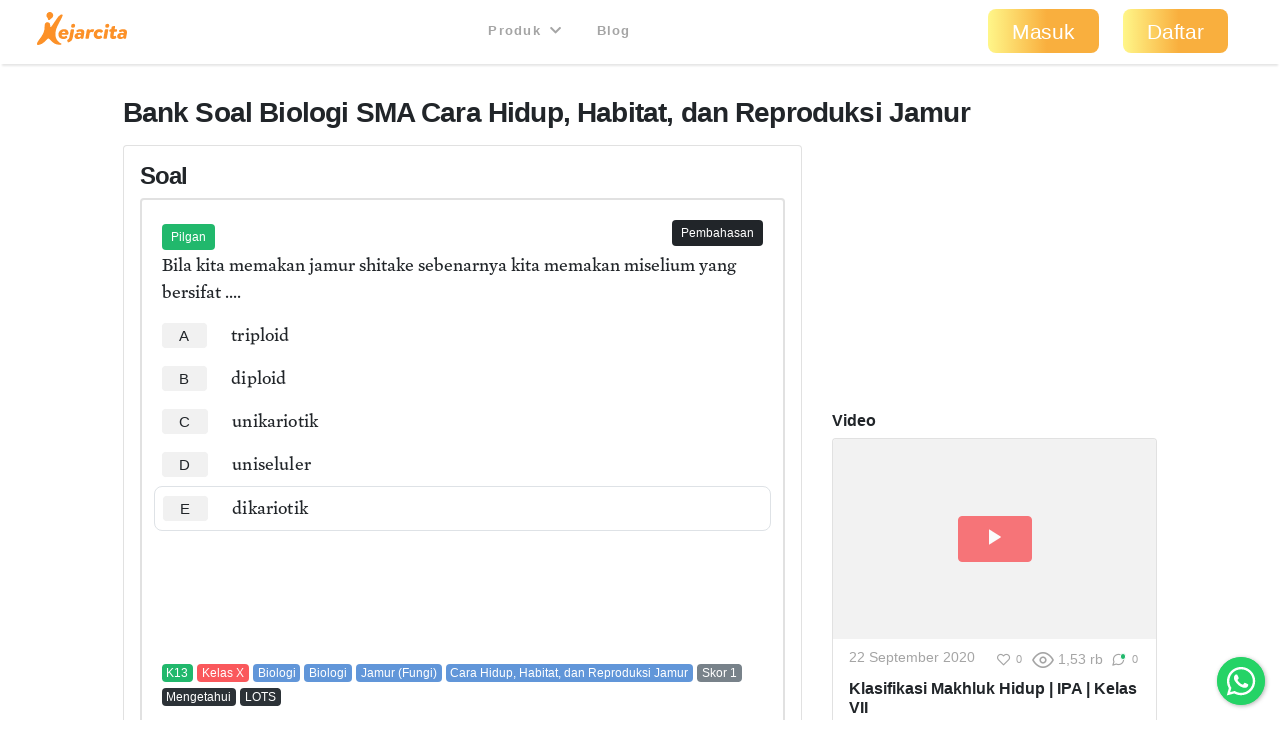

--- FILE ---
content_type: text/html; charset=utf-8
request_url: https://kejarcita.id/bank/questions/179205
body_size: 30996
content:
<!DOCTYPE html>
<html>
  <head>
    <title>kejarcita | Pendidikan Bermutu untuk Semua</title>
<meta name="description" content="Platform edutech yang menyediakan ☑️Bank latihan soal ujian online ☑️RPP merdeka belajar  ☑️Aplikasi mengajar online dan ☑️Belajar mandiri">

  <!-- Facebook Open Graph data -->
  <meta property="og:title" content="kejarcita | Pendidikan Bermutu untuk Semua" />
  <meta property="og:type" content="website" />
  <meta property="og:url" content="https://kejarcita.id/bank/questions/179205" />
  <meta property="og:image" content="https://kejarcita.id/assets/kejarcita-logo-f1eb64a79c4d97a3a5de490e87027a3ada6e3d7131d943085b2790f67dbaede1.png" />
  <meta property="og:description" content="Platform edutech yang menyediakan ☑️Bank latihan soal ujian online ☑️RPP merdeka belajar  ☑️Aplikasi mengajar online dan ☑️Belajar mandiri" />
  <meta property="og:site_name" content="kejarcita | Pendidikan Bermutu untuk Semua" />

  <!-- Twitter Card data -->
  <meta name="twitter:card" content="summary_large_image">
  <meta name="twitter:site" content="@kejarcita_id">
  <meta name="twitter:title" content="kejarcita | Pendidikan Bermutu untuk Semua">
  <meta name="twitter:description" content="Platform edutech yang menyediakan ☑️Bank latihan soal ujian online ☑️RPP merdeka belajar  ☑️Aplikasi mengajar online dan ☑️Belajar mandiri">
  <meta name="twitter:creator" content="@kejarcita_id">
  <meta name="twitter:image:src" content="https://kejarcita.id/assets/kejarcita-logo-f1eb64a79c4d97a3a5de490e87027a3ada6e3d7131d943085b2790f67dbaede1.png">

  <link rel="apple-touch-icon" sizes="180x180" href="https://kejarcita.id/assets/icons/kejarcita-apple-touch-icon-096426559a064137da96b5cc99c3d7b2fb3b7b8a31bd30d297cc240c3b8a145b.png">
  <link rel="icon" type="image/png" sizes="32x32" href="https://kejarcita.id/assets/icons/kejarcita-favicon-32x32-3a2089ae94e3a5b2134608be9de3c9d501c1c345e076ce14fa90b93bd506418f.png">
  <link rel="icon" type="image/png" sizes="16x16" href="https://kejarcita.id/assets/icons/kejarcita-favicon-16x16-57c4b2d09c29e9695e7a46c688c70eb92d0abdc007f029670b57d679b4e40ae8.png">
  <link rel="mask-icon" href="https://kejarcita.id/assets/icons/kejarcita-safari-pinned-tab-93034eed6f399abc6e6f2b59108cc59e9836bcae858830e38389ce75cd1d2e74.svg" color="#5bbad5">
  <link rel="shortcut icon" href="https://kejarcita.id/assets/icons/kejarcita-favicon-054df200fdc0436f4801619d3ae3b7afa7ff3c81d9c2dac2b79e698bd21a9d4b.ico">
  <meta name="apple-mobile-web-app-title" content="kejarcita">
  <meta name="mobile-web-app-capable" content="yes">
  <meta name="application-name" content="kejarcita">
  <link rel="manifest" href="/manifest.json" />
  <meta name="msapplication-TileColor" content="#2ecc71">
  <meta name="msapplication-config" content="https://kejarcita.id/assets/icons/kejarcita-browserconfig-187a9aa41c4e43cfd53e073429e18febea85a0391fb5757deb6a2d2d2ef14722.xml">
  <meta name="theme-color" content="#ffffff">
  <meta name="p:domain_verify" content="10d5130dd61e8c7651a9425d9975ccc2"/>

<meta name="csrf-param" content="authenticity_token" />
<meta name="csrf-token" content="JILjNeZQmTesljRhmc46LKTd53E1BdH5IuKvHoheFqzZhsXe8hoEiQaE6a14o3HTXTX7S0ZoSU7EUKQHX8iw5Q" />


<meta charset="utf-8">
<meta name="viewport" content="width=device-width, initial-scale=1, shrink-to-fit=no">

<link rel="stylesheet" href="https://kejarcita.id/assets/application-66e343e80823bd0e2473fead015fd256210a18e7eafb13ae4e6c38b55f595953.css" media="all" data-turbolinks-track="reload" />
<script src="https://kejarcita.id/assets/application-7679cbda61d9a0e0234c8f11009d399c9d29fe37d3a11b284bace46cf67b4402.js" data-turbolinks-track="reload"></script>


<script src="https://cdnjs.cloudflare.com/ajax/libs/pdf.js/2.16.105/pdf.min.js"></script>

<link rel="stylesheet" type="text/css" href="https://unpkg.com/mathlive@0.79.0/dist/mathlive-static.css">
<link rel="stylesheet" type="text/css" href="https://unpkg.com/mathlive@0.79.0/dist/mathlive-fonts.css">

  <link href="https://fonts.googleapis.com/css2?family=Montserrat:wght@500;600;700&display=swap" rel="stylesheet">

<script type="module" src="https://unpkg.com/ionicons@4.5.10-0/dist/ionicons/ionicons.esm.js"></script>
<script nomodule src="https://unpkg.com/ionicons@4.5.10-0/dist/ionicons/ionicons.js"></script>
<script src="https://apis.google.com/js/platform.js" async defer></script>
<link href="https://cdnjs.cloudflare.com/ajax/libs/font-awesome/5.15.3/css/all.min.css" rel="stylesheet">
<script src="https://cdnjs.cloudflare.com/ajax/libs/selectize.js/0.13.3/js/standalone/selectize.min.js" integrity="sha512-pF+DNRwavWMukUv/LyzDyDMn8U2uvqYQdJN0Zvilr6DDo/56xPDZdDoyPDYZRSL4aOKO/FGKXTpzDyQJ8je8Qw==" crossorigin="anonymous" referrerpolicy="no-referrer"></script>
<link rel="stylesheet" href="https://cdnjs.cloudflare.com/ajax/libs/selectize.js/0.13.3/css/selectize.bootstrap4.min.css" integrity="sha512-MMojOrCQrqLg4Iarid2YMYyZ7pzjPeXKRvhW9nZqLo6kPBBTuvNET9DBVWptAo/Q20Fy11EIHM5ig4WlIrJfQw==" crossorigin="anonymous" referrerpolicy="no-referrer" />
<link href="https://cdnjs.cloudflare.com/ajax/libs/cropperjs/1.5.13/cropper.min.css" rel="stylesheet">
<script src="https://cdnjs.cloudflare.com/ajax/libs/pdf.js/2.16.105/pdf.min.js"></script>
<script src="https://cdn.jsdelivr.net/npm/sweetalert2@11"></script>
<!-- Google Tag Manager -->
<script>(function(w,d,s,l,i){w[l]=w[l]||[];w[l].push({'gtm.start':
new Date().getTime(),event:'gtm.js'});var f=d.getElementsByTagName(s)[0],
j=d.createElement(s),dl=l!='dataLayer'?'&l='+l:'';j.async=true;j.src=
'https://www.googletagmanager.com/gtm.js?id='+i+dl;f.parentNode.insertBefore(j,f);
})(window,document,'script','dataLayer','GTM-THQCL2PG');</script>
<!-- End Google Tag Manager -->
<!-- Meta Pixel Code -->
<script>
!function(f,b,e,v,n,t,s)
{if(f.fbq)return;n=f.fbq=function(){n.callMethod?
n.callMethod.apply(n,arguments):n.queue.push(arguments)};
if(!f._fbq)f._fbq=n;n.push=n;n.loaded=!0;n.version='2.0';
n.queue=[];t=b.createElement(e);t.async=!0;
t.src=v;s=b.getElementsByTagName(e)[0];
s.parentNode.insertBefore(t,s)}(window, document,'script',
'https://connect.facebook.net/en_US/fbevents.js');
fbq('init', '3398297510439550');
fbq('track', 'PageView');
</script>
<noscript><img height="1" width="1" style="display:none"
src="https://www.facebook.com/tr?id=3398297510439550&ev=PageView&noscript=1"
/></noscript>
<!-- End Meta Pixel Code -->
<script>
  TinyMCERails.configuration.default = {
    license_key: "gpl",
    selector: ".tinymce",
    cache_suffix: "?v=6.8.6.1",
    menubar: false,
    height: 320,
    relative_urls: false,
    remove_script_host: false,
    verify_html: false,
    convert_urls: false,
    document_base_url: 'https://kejarcita.id/'
  };
</script>



  </head>

  <body id="posts-show" class="body-public">



      <nav class="navbar sticky-top navbar-expand-lg navbar-light px-0 px-md-4">
  <div class="container-fluid" style="padding-left:0;padding-right:0;">
      <ul class="navbar-brand navbar-nav d-flex justify-content-between navbar-100 align-items-center">
        <li class="nav-item" style="font-size:1.8rem;">
          <!-- <a class="nav-link px-2" href="/">
            kejarcita
          </a> -->
            <a class="nav-link" href="/" style="padding:0.3rem 0.5rem 0.7rem 0.3rem;">
              <svg xmlns="http://www.w3.org/2000/svg" viewBox="0 0 149.43 186.81" class="d-none d-md-block d-xl-none mx-auto kejarcita-logo"><title>kejarcita-icon</title><g id="Layer_2" data-name="Layer 2"><g id="Layer_1-2" data-name="Layer 1"><path d="M129.23,185.13c-16.65.32-31.12-6.54-43.26-18.88-4.44-4.51-8.94-9-13.55-13.31-5.56-5.21-8.73-5.14-14,.18-4.94,5-9.78,10-14.64,15C34,178.23,22,183.91,8.42,186.46c-6.8,1.27-9-.87-8.29-7.71.63-5.82,3.86-10.55,7-15.3,7.75-11.84,17.25-22.48,24.19-34.87C40,113,45,96.48,44.16,78.46a34.8,34.8,0,0,1,2-14.25c2.73-7,8.62-10.73,15.59-9.82C70.13,55.48,75,60.18,75.87,68c.42,3.63,0,7.34,1.12,10.91.41,1.27.59,2.73,2.05,3.19,1.75.54,2.88-.7,3.74-1.9,3.68-5.15,7.28-10.36,10.88-15.56,9-13,17.86-26.12,27-39,5.61-7.9,12.4-14.45,22.65-15.85,6.61-.9,7.12-.3,5,5.82-6.09,17.38-15.62,33.08-24.08,49.3-8.67,16.63-15.64,33.76-17.61,52.69-2.58,24.73,9,47.67,30.55,59.44,2.12,1.16,5.24,2,4.53,5.11s-4,3.11-6.6,3.29A49.51,49.51,0,0,1,129.23,185.13Z"></path><path d="M94.29,17.93a19.65,19.65,0,0,1-9,18.24c-3.67,2.36-6.77,3.28-8.75,7.54a5.13,5.13,0,0,1-4.65,3l-2.33,0a5.93,5.93,0,0,1-6-5.87V39.71a8.31,8.31,0,0,0-2.5-5.92A19.64,19.64,0,1,1,94.29,17.93Z"></path></g></g></svg>

              <svg xmlns="http://www.w3.org/2000/svg" viewBox="0 0 521.28 191.82" class="d-md-none d-xl-block mx-auto kejarcita-logo"><title>kejarcita-logo</title><g id="Layer_2" data-name="Layer 2"><g id="Layer_1-2" data-name="Layer 1"><path d="M130.06,190.34c-17.53.12-32-6.8-44.12-19.12-4.44-4.51-8.93-9-13.54-13.31-5.54-5.19-8.7-5.12-14,.21-5.06,5.08-10,10.28-15,15.4-9.65,9.88-21.57,15.42-35,17.94-6.82,1.28-9-.8-8.31-7.66.58-5.65,3.56-10.35,6.69-14.86,5.4-7.8,11-15.47,16.56-23.15,13.7-18.86,21.82-39.52,20.78-63.23a32.8,32.8,0,0,1,2.18-13.71c2.68-6.72,8.58-10.32,15.34-9.49C70,60.39,75,65.12,75.86,72.89c.45,3.79,0,7.68,1.23,11.39s2.81,4.15,5.54,1.17a34,34,0,0,0,2.66-3.62q16.29-23.65,32.56-47.32c4.37-6.36,9.2-12.26,15.72-16.57a38.7,38.7,0,0,1,4.24-2.62c2.91-1.42,6.17-2.57,8.94-.3,2.95,2.41,1.86,5.79.72,8.77-4.5,11.85-10.71,22.88-16.73,34-9,16.54-17.9,33.08-22,51.69-4.82,21.92-2.9,42.4,12.5,60.07a56.2,56.2,0,0,0,16.93,13c1.92,1,4.25,2.06,3.57,4.71-.61,2.43-3,2.95-5.22,3S132.21,190.34,130.06,190.34Z"></path><path d="M93.89,17.93a19.62,19.62,0,0,1-9,18.24c-3.67,2.36-6.78,3.28-8.75,7.54a5.16,5.16,0,0,1-4.66,3l-2.32,0a5.92,5.92,0,0,1-6-5.87V39.71a8.28,8.28,0,0,0-2.51-5.92A19.64,19.64,0,1,1,93.89,17.93Z"></path><path d="M182.12,126.6c-.77,5.27-2.64,6-6.15,6H142.61c-.33,6.91,4.83,10.64,11.85,10.64a17.74,17.74,0,0,0,11.2-3.84c3.07-2.19,4.71-1.53,5.92,0l3.51,4.61c1.87,2.31.88,3.84-.88,5.71-5.37,5.37-13.6,7.57-22.05,7.57-16.46,0-28.21-10.43-28.21-26a30.67,30.67,0,0,1,16.79-27.54,35.06,35.06,0,0,1,16.68-4.17C174.32,99.61,184.42,111.35,182.12,126.6ZM163.68,122a10,10,0,0,0-2-5.92,7.67,7.67,0,0,0-6.36-3A11.16,11.16,0,0,0,148,116a14.84,14.84,0,0,0-3.52,6Z"></path><path d="M177.61,174l-2.41-6.91c-1.1-3,.11-5.6,3.29-7.14,7.24-4,7.79-6.25,10-18.43l6.36-35.89a6.09,6.09,0,0,1,6.15-5.16h9.65c3.19,0,4.83,1.87,4.28,5.16l-6.69,37.2c-3.4,18.55-6.26,25.35-23.71,33C181.23,177.3,178.71,177,177.61,174Zm19.86-92.4a13.24,13.24,0,0,1,13.28-13.17A10.59,10.59,0,0,1,221.18,79,13.23,13.23,0,0,1,207.79,92,10.47,10.47,0,0,1,197.47,81.61Z"></path><path d="M273.74,123.31l-4.83,27.44a6,6,0,0,1-6.25,5.15h-3.84c-3.08,0-4.72-1.64-4.28-4.17l.33-1.75c-5.27,4.39-11.86,7.35-18.44,7.35-11.41,0-19.21-6.47-19.21-15.91,0-12.18,10.54-20.3,26.23-20.3a35,35,0,0,1,12,2.19l.44-1.65a6.38,6.38,0,0,0-1.2-5.81c-1.32-1.43-3.74-2.09-6.7-2.09a25.08,25.08,0,0,0-12.07,3c-2.63,1.31-4.83,1-6-2.09l-1-2.74c-1.54-3.62,0-5.6,2.63-7a46.08,46.08,0,0,1,20.3-5.26c7.14,0,14.38,1.75,18.66,6.58C273.63,110,275.17,115.52,273.74,123.31ZM254,134.5a20.88,20.88,0,0,0-8.67-2.19c-5.38,0-9.11,2.52-9.11,6.8,0,3.51,2.74,6.15,7,6.15,5.16,0,9.55-3.73,10-6.15Z"></path><path d="M330.69,105.64l-3.95,8.78c-1.54,3.51-3.73,3.73-5.27,3.07a18.31,18.31,0,0,0-5.92-1.2,10.69,10.69,0,0,0-6.92,2.3c-2.19,1.65-3.18,4.06-3.84,7.13l-4.39,25a5.87,5.87,0,0,1-6.14,5.15h-9.55c-3.18,0-4.83-1.86-4.28-5.15l8-45.11a6,6,0,0,1,6.15-5.16h6.14c3.08,0,4.72,1.87,4.17,5.16l-.44,2.31a24.51,24.51,0,0,1,5.93-5.27,18.29,18.29,0,0,1,10.21-3.07,25.59,25.59,0,0,1,8,1.2C330.25,101.47,332.12,102.46,330.69,105.64Z"></path><path d="M328.16,130.77A30,30,0,0,1,339.47,107,34,34,0,0,1,361,99.61c9,0,17,4,21,9.1,1.75,2.31,1.1,3.85-1,5.71l-6.69,5.49c-1.65,1.31-3.3,1.86-5.71-.22a12.28,12.28,0,0,0-8.34-3.18,12,12,0,0,0-8.67,3.51,14,14,0,0,0-3.73,9.65c0,6.48,3.95,10.87,10.42,10.87a13.89,13.89,0,0,0,8-2.52c3-2.2,4.72-1.65,5.93,0l4.61,6c1.87,2.42,1,3.95-.88,5.82-5.16,4.83-11.41,7.46-20.63,7.46C339.58,157.33,328.16,146.47,328.16,130.77Z"></path><path d="M384.79,150.75l8-45.11a5.85,5.85,0,0,1,6-5.16h9.77c3.07,0,4.72,1.87,4.06,5.16l-8,45.11a5.7,5.7,0,0,1-6,5.15H389C385.77,155.9,384.13,154,384.79,150.75Zm10.42-69.14a13.24,13.24,0,0,1,13.28-13.17A10.59,10.59,0,0,1,418.92,79,13.23,13.23,0,0,1,405.53,92,10.47,10.47,0,0,1,395.21,81.61Z"></path><path d="M464.23,105.64l-.76,4.06a5.89,5.89,0,0,1-6.15,5.16h-10.2l-3.3,18.66c-1,5,1.21,7,4.39,7a10,10,0,0,0,4.61-1.54c3-1.75,4.06-.44,4.61,1.65l1.87,7.68c.76,2.63-1.32,3.95-3.08,5-3.73,2.52-10.31,4-15.47,4-11,0-19.75-6.26-17-21.62l3.73-20.85h-4.61c-3.29,0-4.94-1.87-4.28-5.16l.66-4.06a6,6,0,0,1,6.15-5.16h4.72L432.3,88c.66-3.18,2.74-4.5,6.15-5.15L448,81.06c3.51-.55,4.83,2,4.28,5.16l-2.52,14.26h10.31C463.14,100.48,464.89,102.35,464.23,105.64Z"></path><path d="M520.75,123.31l-4.83,27.44a6,6,0,0,1-6.26,5.15h-3.84c-3.07,0-4.72-1.64-4.28-4.17l.33-1.75c-5.27,4.39-11.85,7.35-18.44,7.35-11.41,0-19.2-6.47-19.2-15.91,0-12.18,10.54-20.3,26.23-20.3a35,35,0,0,1,12,2.19l.44-1.65a6.35,6.35,0,0,0-1.21-5.81c-1.32-1.43-3.73-2.09-6.69-2.09a25.08,25.08,0,0,0-12.07,3c-2.64,1.31-4.83,1-6-2.09l-1-2.74c-1.53-3.62,0-5.6,2.64-7a46,46,0,0,1,20.3-5.26c7.13,0,14.37,1.75,18.65,6.58C520.64,110,522.17,115.52,520.75,123.31ZM501,134.5a20.79,20.79,0,0,0-8.67-2.19c-5.37,0-9.1,2.52-9.1,6.8,0,3.51,2.74,6.15,7,6.15,5.16,0,9.55-3.73,10-6.15Z"></path></g></g></svg>

            </a>
        </li>



      </ul>

    <button class="navbar-toggler" type="button" data-toggle="collapse" data-target="#navbarSupportedContent" aria-controls="navbarSupportedContent" aria-expanded="false" aria-label="Toggle navigation">
      <span class="navbar-toggler-icon"></span>
    </button>

    <div class="collapse navbar-collapse" id="navbarSupportedContent">
    <ul class="navbar-nav mx-auto text-center">

        <li class="nav-item px-1">
          <div class="dropdown">
            <button class="btn btn-link dropdown-toggle mb-4 mb-md-1 text-capitalize text-muted " type="button" data-toggle="dropdown" aria-expanded="false" style= "font-size:0.8rem">
              Produk
              <i class="fas fa-chevron-down ml-1"></i>
            </button>
            <div class="dropdown-menu" style="z-index: 9999 !important;">
              <a class="dropdown-item " href="/gurucita">Pelatihan</a>
              <a class="dropdown-item " href="/lms">Learning Management System</a>
              <a class="dropdown-item " href="/citaliterasi">CitaLiterasi</a>
              <a class="dropdown-item " href="/path">P.A.T.H</a>
              <a class="dropdown-item " href="/tka">Kejar TKA</a>
            </div>
          </div>
        </li>
        <li class="nav-item px-1">
          <a class="btn btn-link mb-4 mb-md-1 text-capitalize text-muted" target="_blank" href="https://blog.kejarcita.id">Blog</a>
        </li>

      </ul>
      <ul class="navbar-nav pb-2 pb-md-0">
            <li class="nav-item text-center px-1">
              <a class="btn btn-lg px-4 mb-4 mb-md-1 rounded-pill text-capitalize" href="/users/sign_in">Masuk</a>
            </li>
            <li class="nav-item text-center px-1 mr-md-3">
            <a class="btn btn-lg px-4 mb-4 mb-md-1 rounded-pill text-capitalize" href="/users/sign_up">Daftar</a>
            </li>
      </ul>
    </div>
  </div>
  </nav>


      <div class="row no-gutters" style="position:relative;">

          <main role="main" class="col-xl-10 offset-xl-1 py-3">
            <div class="p-3 px-3" id="post-container" data-id="179205">

  






<h1 class="h3 mb-3">
  Bank Soal
  Biologi
  SMA
  Cara Hidup, Habitat, dan Reproduksi Jamur

</h1>

<div class="row">

    <div class="col-md-8">
      <div class="card p-3">
        <h2 class="h4">
          Soal
        </h2>

  <div class="card mb-2 border-thick">

      <div class="row card-body">
      <div class="col-6 d-none">
      </div>

      <div class="col-6 text-left">
          <span class="badge badge-status badge-success">
            Pilgan
          </span>

        <div id="post-actions-179205" class="d-inline-block my-1">
              <div class="btn-group" role="group" aria-label="Validation">
              </div>

        </div>

      </div>

        <div class="col-6 text-right">
            <span class="badge badge-status text-white btn-dark" data-toggle="collapse" type="button" data-target="#post-explanation-179205" aria-expanded="false" aria-controls="#post-explanation-179205">
              Pembahasan
            </span>
        </div>


      <div class="message-box col-12">


            <div class="post-description-full disable-user-select">
                    <p>Bila kita memakan jamur shitake sebenarnya kita memakan miselium yang bersifat ....</p>
            </div>

              <div id="post-alternatives" class="post-alternatives-full mb-2">
                    <div class="mb-3">
                          <div class="media p-2" style="margin-left:-0.5rem;margin-right:-0.5rem;">
                            <h5 class="mb-0 mr-2 text-weight-normal">
                                <a rel="nofollow" class="alternative btn btn-sm font-weight-normal mr-3 px-3 py-1 btn-light" data-id="752839" data-remote="true" data-method="post" href="/bank/questions/179205/parts/752839/select">A</a>
                            </h5>
                            <div class="media-body disable-user-select">
                                  <p>triploid</p>
                            </div>
                          </div>
                          <div class="media p-2" style="margin-left:-0.5rem;margin-right:-0.5rem;">
                            <h5 class="mb-0 mr-2 text-weight-normal">
                                <a rel="nofollow" class="alternative btn btn-sm font-weight-normal mr-3 px-3 py-1 btn-light" data-id="752840" data-remote="true" data-method="post" href="/bank/questions/179205/parts/752840/select">B</a>
                            </h5>
                            <div class="media-body disable-user-select">
                                  <p>diploid</p>
                            </div>
                          </div>
                          <div class="media p-2" style="margin-left:-0.5rem;margin-right:-0.5rem;">
                            <h5 class="mb-0 mr-2 text-weight-normal">
                                <a rel="nofollow" class="alternative btn btn-sm font-weight-normal mr-3 px-3 py-1 btn-light" data-id="752841" data-remote="true" data-method="post" href="/bank/questions/179205/parts/752841/select">C</a>
                            </h5>
                            <div class="media-body disable-user-select">
                                  <p>unikariotik</p>
                            </div>
                          </div>
                          <div class="media p-2" style="margin-left:-0.5rem;margin-right:-0.5rem;">
                            <h5 class="mb-0 mr-2 text-weight-normal">
                                <a rel="nofollow" class="alternative btn btn-sm font-weight-normal mr-3 px-3 py-1 btn-light" data-id="752842" data-remote="true" data-method="post" href="/bank/questions/179205/parts/752842/select">D</a>
                            </h5>
                            <div class="media-body disable-user-select">
                                  <p>uniseluler</p>
                            </div>
                          </div>
                          <div class="media p-2 border rounded" style="margin-left:-0.5rem;margin-right:-0.5rem;">
                            <h5 class="mb-0 mr-2 text-weight-normal">
                                <a rel="nofollow" class="alternative btn btn-sm font-weight-normal mr-3 px-3 py-1 btn-light" data-id="752843" data-remote="true" data-method="post" href="/bank/questions/179205/parts/752843/select">E</a>
                            </h5>
                            <div class="media-body disable-user-select">
                                  <p>dikariotik</p>
                            </div>
                          </div>
                    </div>



                <!-- Fill-in-Blank Question Type -->

                  <div class="m-3">
                      <!-- Quiz Question Banner -->
                      <script async src="https://pagead2.googlesyndication.com/pagead/js/adsbygoogle.js"></script>
                      <ins class="adsbygoogle"
                            style="display:inline-block;width:100%;height:90px"
                            data-ad-client="ca-pub-4875339972925852"
                            data-ad-slot="6892933992"></ins>
                      <script>
                            (adsbygoogle = window.adsbygoogle || []).push({});
                      </script>
                  </div>

                  <div class="post-explanation-full mt-3 collapse" id="post-explanation-179205">
                        <div class="card mb-3">
                          <div class="card-body">
                            <h6 class="card-title text-uppercase">Pembahasan:</h6>
                            <div class="post-explanation">
                              <p>Jamur shitake (<em>Lentinulla edodes</em>) merupakan jamur dalam divisi <em>Basidiomycota. </em>Reproduksi <em>Basidiomycota </em>terjadi secara seksual dan aseksual. Reproduksi aseksual adalah dengan membentuk spora konidia. Sedangkan reproduksi secara seksual melalui perkawinan dari hifa yang berbeda jenis menghasilkan basidiospora.</p><p>Pada tahapan reproduksi seksual divisi jamur ini, hifa haploid (n) dikariotik tumbuh menjadi miselium haploid dan dikariotik. Dikariotik adalah sebutan untuk miselium fungi yang memiliki dua inti (nukleus) yang haploid dalam satu sel. Hal ini akibat dari terjadinya plasmogami yang belum diikuti dengan kariogami (penyatuan inti).</p><p>Miselium dikariotik akan tumbuh dan membentuk badan buah yang disebut basidiokarp. Tubuh buah pada jenis jamur ini bersifat multiseluler dan berukuran makroskopik sehingga dapat dilihat dengan mata telanjang. Bentuk basidiokarp bermacam-macam, seperti bentuk payung, telinga manusia, dan setengah lingkaran.</p><p>Jadi, bila kita memakan jamur shitake sebenarnya kita memakan miselium yang bersifat <strong>dikariotik</strong>.</p>
                            </div>
                          </div>
                        </div>
                  </div>
                    <script>
                      $('#post-explanation-179205').on('shown.bs.collapse', (event) => {
                        $([document.documentElement, document.body]).animate({
                          scrollTop: $(event.target).offset().top - $('.navbar').outerHeight()
                        }, 500);
                      });
                    </script>
              </div>
      </div>

      <div class="col-12">
        <div class="mb-3 topic-list">


                  <span class="badge badge-success">
                    K13
                  </span>
                  <span class="badge badge-danger">
                    Kelas X
                  </span>
                    <span class="badge badge-info"
                      >
                      Biologi
                    </span>
                    <span class="badge badge-info"
                      >
                      Biologi
                    </span>
                    <span class="badge badge-info"
                      >
                      Jamur (Fungi)
                    </span>
                  <span class="badge badge-info"
                    >
                    Cara Hidup, Habitat, dan Reproduksi Jamur
                  </span>
                  <span class="badge badge-secondary">
                      Skor 1
                  </span>
              <br />
                <span class="badge badge-dark">
                  Mengetahui
                </span>
                <span class="badge badge-dark">
                  LOTS
                </span>
        </div>


      </div>
    </div>
    </div>
  </div><!-- card -->

  </div>
  <div class="col-md-4">
    <div class="mb-3">
        <script async src="https://pagead2.googlesyndication.com/pagead/js/adsbygoogle.js"></script>
        <!-- Quiz Question Vertical Banner -->
        <ins class="adsbygoogle"
            style="display:block"
            data-ad-client="ca-pub-4875339972925852"
            data-ad-slot="5960899427"
            data-ad-format="auto"
            data-full-width-responsive="true"></ins>
        <script>
            (adsbygoogle = window.adsbygoogle || []).push({});
        </script>
    </div>
        <div class="mb-3">
          <h6>Video</h6>
            <div class="custom-card h-100">
  <div
    class="custom-card-header"
  >
        <a data-remote="true" href="/materials/141317">          <div
            class="card-img-top bg-img loading-box"
            style="background-image: url('https://img.youtube.com/vi/8-TiqYIHt0o/hqdefault.jpg')"
          >
          </div>
</a>
      <div class="card-img-top-action">
          <a class="btn btn-danger px-4 py-1 m-0 align-middle" data-remote="true" href="/materials/141317">
            <ion-icon name="ios-play" class="h4 mb-0 pt-1"></ion-icon>
</a>      </div>
  </div>
  <div class="custom-card-body">
    <div class="custom-card-body-header">
      <div class="small text-muted">
        22 September 2020
      </div>
      <div id="buttons-141317" class="d-flex align-items-start justify-content-end">
        <div class="w-100 h-100 loading-box"></div>
      </div>
      <script>
        $.ajax({
          url: '/materials/141317/buttons',
          timeout: 5000,
          success: (html) => $('#buttons-141317').html(html),
          error: () => $('#buttons-141317').empty()
        });
      </script>
    </div>
    <h6>
        Klasifikasi Makhluk Hidup | IPA | Kelas VII
    </h6>
  </div>
</div>

        </div>
        <div class="mb-3" >
          <div class="border-primary rounded p-2">
            <a href="/premium#student">
              <span class="badge badge-primary">&#x2714;</span> Ingin tanya tutor?
              <img class="d-inline-block" style="width:20px;height:20px" src="https://kejarcita.id/assets/crown-jewel-5ba7c91e5e214e5bc64e243020f061ca7da1702383aa6cb4436fe1defdcbbe04.png" />
            </a><br>
            <a href="/qna/questions">
              <span class="badge badge-primary">&#x2714;</span> Cek sampel tanya jawab
            </a><br>
          </div>
        </div>

        <div class="mb-3">
          <h6>Rangkuman</h6>
        </div>
    <div class="mb-3">
      <h6>Selengkapnya</h6>
      <a class="see-materials-btn btn btn-primary w-100" href="/materials">
            <div class="see-materials-text">
              Lihat Semua Rangkuman dan Materi
            </div>
            <img class="kids" src="https://kejarcita.id/assets/quizzes/flying-kids-87218618b8b9ceb4ee20d270036226b92d0069217beeb36299a1d8d3c9092d27.png" />
            <img class="kids-bg" src="https://kejarcita.id/assets/quizzes/flying-kids-bg-82835f55daf4e1f01eb5ba7a1452700be839b638bb6be4ba4480a94a2a072494.png" />
            <img class="arrow-right" src="https://kejarcita.id/assets/quizzes/arrow-right-6eabf14b802a16b13ad826513b4d1b38f49f1cd2009611907bc6a94f3cbf2df5.png" />
</a>    </div>
  </div>
</div>





<div class="row my-3">
  <div class="col-md-6 mb-3">
    <div class="bg-primary-light p-3 text-center border-primary rounded h-100">
      <h4>Siswa</h4>
      <p>Ingin latihan soal, nonton, atau unduh materi belajar lebih banyak?</p>
      <a class="btn btn-primary" href="/users/sign_up">Buat Akun Gratis</a>
    </div>
  </div>
  <div class="col-md-6 mb-3">
    <div class="bg-success-light p-3 text-center border-success rounded h-100">
      <h4>Guru</h4>
      <p>Ingin akses bank soal, nonton, atau unduh materi belajar lebih banyak?</p>
      <a class="btn btn-success" href="/users/sign_up">Buat Akun Gratis</a>
    </div>
  </div>
</div>


<div class="m-3">
    <!-- Quiz Question Banner -->
    <script async src="https://pagead2.googlesyndication.com/pagead/js/adsbygoogle.js"></script>
    <ins class="adsbygoogle"
          style="display:inline-block;width:100%;height:90px"
          data-ad-client="ca-pub-4875339972925852"
          data-ad-slot="6892933992"></ins>
    <script>
          (adsbygoogle = window.adsbygoogle || []).push({});
    </script>
</div>



<h2 class="h4 mb-3">Soal Populer Hari Ini</h1>

<div class="row mb-3">
  <div class="col-md-8">
      <div class="popular-posts-list">
                  <div class="card w-100 mb-3">
          <div class="card-body">
            <p>Ayah membawa 4 keranjang jeruk yang masing-masing berisi 50 buah. Jeruk tersebut akan dibagikan kepada 3 orang tetangga dengan jumlah masing-masing 35 buah, 60 buah dan 70 buah. Sisa jeruk ayah adalah ... buah</p>
            <div class="topic-list">
                <span class="badge badge-danger">
                  Matematika
                </span>
              <span class="badge badge-dark">
                <span class="translation_missing" title="translation missing: id.shared.popular_quizzes.level">Level</span> 6
              </span>
                <span class="badge badge-success">Bilangan</span>
                <span class="badge badge-info">Operasi Hitung Bilangan Bulat dan Pecahan</span>
              <span class="badge badge-secondary">Operasi Hitung Bilangan Bulat</span>
            </div>
          </div>
          <div class="card-footer bg-primary-light text-right">
            <a class="btn p-0 text-primary text-capitalize" role="button" href="/quiz/questions/253393">Lihat selengkapnya</a>
          </div>
        </div>
        <div class="card w-100 mb-3">
          <div class="card-body">
            <p><strong>Complete the sentences below.</strong></p><p><img src="[data-uri]" alt="Free Vector | Children buying drinks at the store"></p><p>Last year, my family and I decided to spend our holiday in Goa China Beach. The beach was clean and (1) ______. We (2) ______ orange juices. Then, we (3) ______ for a while. We were exhausted, but happy.</p><p>The best word to complete point (2) is ....&nbsp;</p>
            <div class="topic-list">
                <span class="badge badge-danger">
                  Bahasa Inggris
                </span>
              <span class="badge badge-dark">
                <span class="translation_missing" title="translation missing: id.shared.popular_quizzes.level">Level</span> 6
              </span>
                <span class="badge badge-success">Bahasa Inggris</span>
                <span class="badge badge-info">Past Holidays</span>
              <span class="badge badge-secondary">Recount Text</span>
            </div>
          </div>
          <div class="card-footer bg-primary-light text-right">
            <a class="btn p-0 text-primary text-capitalize" role="button" href="/quiz/questions/257232">Lihat selengkapnya</a>
          </div>
        </div>
        <div class="card w-100 mb-3">
          <div class="card-body">
            <p class="ql-align-justify"><span style="color: black;">Negara yang </span><strong style="color: black;"><em>tidak</em></strong><span style="color: black;"> termasuk kubu Sekutu adalah ….</span></p>
            <div class="topic-list">
                <span class="badge badge-danger">
                  Bahasa Indonesia
                </span>
              <span class="badge badge-dark">
                <span class="translation_missing" title="translation missing: id.shared.popular_quizzes.level">Level</span> 6
              </span>
                <span class="badge badge-success">Membaca</span>
                <span class="badge badge-info">Buku Sejarah</span>
              <span class="badge badge-secondary">Menggali Informasi (5W+1H)</span>
            </div>
          </div>
          <div class="card-footer bg-primary-light text-right">
            <a class="btn p-0 text-primary text-capitalize" role="button" href="/quiz/questions/275598">Lihat selengkapnya</a>
          </div>
        </div>
          <div class="m-3">
              <!-- Quiz Question Banner -->
              <script async src="https://pagead2.googlesyndication.com/pagead/js/adsbygoogle.js"></script>
              <ins class="adsbygoogle"
                    style="display:inline-block;width:100%;height:90px"
                    data-ad-client="ca-pub-4875339972925852"
                    data-ad-slot="6892933992"></ins>
              <script>
                    (adsbygoogle = window.adsbygoogle || []).push({});
              </script>
          </div>
        <div class="card w-100 mb-3">
          <div class="card-body">
            <p>Bangun ruang yang memiliki 5 titik sudut yaitu bangun …</p>
            <div class="topic-list">
                <span class="badge badge-danger">
                  Matematika
                </span>
              <span class="badge badge-dark">
                <span class="translation_missing" title="translation missing: id.shared.popular_quizzes.level">Level</span> 6
              </span>
                <span class="badge badge-success">Geometri</span>
                <span class="badge badge-info">Bangun Ruang</span>
              <span class="badge badge-secondary">Sifat dan Jaring-Jaring Bangun Ruang</span>
            </div>
          </div>
          <div class="card-footer bg-primary-light text-right">
            <a class="btn p-0 text-primary text-capitalize" role="button" href="/quiz/questions/253546">Lihat selengkapnya</a>
          </div>
        </div>
        <div class="card w-100 mb-3">
          <div class="card-body">
            <p>Adik mempunyai sebuah celengan berbentuk prisma dengan alas dan tutupnya berbentuk lingkaran. Jika jari-jari lingkaran tersebut adalah 2 cm dan tinggi celengan adalah 6 cm, maka volume celengan adik adalah ... cm<sup>3</sup> ( Gunakan <span class="ql-formula" data-value="\pi" contenteditable="false"><span class="katex"><span class="katex-html" aria-hidden="true"><span class="base"><span class="strut" style="height: 0.43056em; vertical-align: 0em;"></span><span class="mord mathdefault" style="margin-right: 0.03588em;">π</span></span></span></span></span> = 3,14 )</p>
            <div class="topic-list">
                <span class="badge badge-danger">
                  Matematika
                </span>
              <span class="badge badge-dark">
                <span class="translation_missing" title="translation missing: id.shared.popular_quizzes.level">Level</span> 6
              </span>
                <span class="badge badge-success">Geometri</span>
                <span class="badge badge-info">Bangun Ruang</span>
              <span class="badge badge-secondary">Volume dan Luas Permukaan Bangun Ruang</span>
            </div>
          </div>
          <div class="card-footer bg-primary-light text-right">
            <a class="btn p-0 text-primary text-capitalize" role="button" href="/quiz/questions/301248">Lihat selengkapnya</a>
          </div>
        </div>
        <div class="card w-100 mb-3">
          <div class="card-body">
            <p>Hasil dari <span class="ql-formula" data-value="27\div\left(-9\right)+6\times\left(-5\right)=..." contenteditable="false"><span class="katex"><span class="katex-html" aria-hidden="true"><span class="base"><span class="strut" style="height: 0.72777em; vertical-align: -0.08333em;"></span><span class="mord">2</span><span class="mord">7</span><span class="mspace" style="margin-right: 0.222222em;"></span><span class="mbin">÷</span><span class="mspace" style="margin-right: 0.222222em;"></span></span><span class="base"><span class="strut" style="height: 1em; vertical-align: -0.25em;"></span><span class="minner"><span class="mopen delimcenter" style="top: 0em;">(</span><span class="mord">−</span><span class="mord">9</span><span class="mclose delimcenter" style="top: 0em;">)</span></span><span class="mspace" style="margin-right: 0.222222em;"></span><span class="mbin">+</span><span class="mspace" style="margin-right: 0.222222em;"></span></span><span class="base"><span class="strut" style="height: 0.72777em; vertical-align: -0.08333em;"></span><span class="mord">6</span><span class="mspace" style="margin-right: 0.222222em;"></span><span class="mbin">×</span><span class="mspace" style="margin-right: 0.222222em;"></span></span><span class="base"><span class="strut" style="height: 1em; vertical-align: -0.25em;"></span><span class="minner"><span class="mopen delimcenter" style="top: 0em;">(</span><span class="mord">−</span><span class="mord">5</span><span class="mclose delimcenter" style="top: 0em;">)</span></span><span class="mspace" style="margin-right: 0.277778em;"></span><span class="mrel">=</span><span class="mspace" style="margin-right: 0.277778em;"></span></span><span class="base"><span class="strut" style="height: 0.10556em; vertical-align: 0em;"></span><span class="mord">.</span><span class="mord">.</span><span class="mord">.</span></span></span></span></span> </p>
            <div class="topic-list">
                <span class="badge badge-danger">
                  Matematika
                </span>
              <span class="badge badge-dark">
                <span class="translation_missing" title="translation missing: id.shared.popular_quizzes.level">Level</span> 6
              </span>
                <span class="badge badge-success">Bilangan</span>
                <span class="badge badge-info">Operasi Hitung Bilangan Bulat dan Pecahan</span>
              <span class="badge badge-secondary">Operasi Hitung Bilangan Bulat</span>
            </div>
          </div>
          <div class="card-footer bg-primary-light text-right">
            <a class="btn p-0 text-primary text-capitalize" role="button" href="/quiz/questions/253440">Lihat selengkapnya</a>
          </div>
        </div>
          <div class="m-3">
              <!-- Quiz Question Banner -->
              <script async src="https://pagead2.googlesyndication.com/pagead/js/adsbygoogle.js"></script>
              <ins class="adsbygoogle"
                    style="display:inline-block;width:100%;height:90px"
                    data-ad-client="ca-pub-4875339972925852"
                    data-ad-slot="6892933992"></ins>
              <script>
                    (adsbygoogle = window.adsbygoogle || []).push({});
              </script>
          </div>
        <div class="card w-100 mb-3">
          <div class="card-body">
            <p>Berikut ini adalah kemampuan yang harus dimiliki seorang dalang, <strong><em>kecuali</em></strong> ….</p>
            <div class="topic-list">
                <span class="badge badge-danger">
                  Bahasa Indonesia
                </span>
              <span class="badge badge-dark">
                <span class="translation_missing" title="translation missing: id.shared.popular_quizzes.level">Level</span> 6
              </span>
                <span class="badge badge-success">Menulis</span>
                <span class="badge badge-info">Teks Laporan Hasil Pengamatan</span>
              <span class="badge badge-secondary">Menyajikan Informasi</span>
            </div>
          </div>
          <div class="card-footer bg-primary-light text-right">
            <a class="btn p-0 text-primary text-capitalize" role="button" href="/quiz/questions/275356">Lihat selengkapnya</a>
          </div>
        </div>
        <div class="card w-100 mb-3">
          <div class="card-body">
            <p>(0,5 <span class="ql-formula" data-value="\times" contenteditable="false"><span class="katex"><span class="katex-html" aria-hidden="true"><span class="base"><span class="strut" style="height: 0.66666em; vertical-align: -0.08333em;"></span><span class="mord">×</span></span></span></span></span> 17,2) <span class="ql-formula" data-value="+" contenteditable="false"><span class="katex"><span class="katex-html" aria-hidden="true"><span class="base"><span class="strut" style="height: 0.66666em; vertical-align: -0.08333em;"></span><span class="mord">+</span></span></span></span></span> a = 30,18. Nilai a adalah …</p>
          </div>
          <div class="card-footer bg-primary-light text-right">
            <a class="btn p-0 text-primary text-capitalize" role="button" href="/quiz/questions/301228">Lihat selengkapnya</a>
          </div>
        </div>
        <div class="card w-100 mb-3">
          <div class="card-body">
            <p class="ql-align-justify">Metode berpidato yang dilakukan tanpa persiapan disebut ….</p>
            <div class="topic-list">
                <span class="badge badge-danger">
                  Bahasa Indonesia
                </span>
              <span class="badge badge-dark">
                <span class="translation_missing" title="translation missing: id.shared.popular_quizzes.level">Level</span> 6
              </span>
                <span class="badge badge-success">Membaca</span>
                <span class="badge badge-info">Teks Pidato</span>
              <span class="badge badge-secondary">Menggali Isi</span>
            </div>
          </div>
          <div class="card-footer bg-primary-light text-right">
            <a class="btn p-0 text-primary text-capitalize" role="button" href="/quiz/questions/275104">Lihat selengkapnya</a>
          </div>
        </div>
          <div class="m-3">
              <!-- Quiz Question Banner -->
              <script async src="https://pagead2.googlesyndication.com/pagead/js/adsbygoogle.js"></script>
              <ins class="adsbygoogle"
                    style="display:inline-block;width:100%;height:90px"
                    data-ad-client="ca-pub-4875339972925852"
                    data-ad-slot="6892933992"></ins>
              <script>
                    (adsbygoogle = window.adsbygoogle || []).push({});
              </script>
          </div>
        <div class="card w-100 mb-3">
          <div class="card-body">
            <p>Berikut ciri-ciri perkembangan fisik laki-laki pada masa pubertas, <strong><em>kecuali </em></strong><em>.</em>...</p>
            <div class="topic-list">
                <span class="badge badge-danger">
                  IPA
                </span>
              <span class="badge badge-dark">
                <span class="translation_missing" title="translation missing: id.shared.popular_quizzes.level">Level</span> 6
              </span>
                <span class="badge badge-success">Biologi</span>
                <span class="badge badge-info">Perkembangbiakan Makhluk Hidup</span>
              <span class="badge badge-secondary">Pubertas pada Manusia</span>
            </div>
          </div>
          <div class="card-footer bg-primary-light text-right">
            <a class="btn p-0 text-primary text-capitalize" role="button" href="/quiz/questions/262192">Lihat selengkapnya</a>
          </div>
        </div>


      </div>
  </div>
  <div class="col-md-4">
    <div class="mb-3" >
      <div class="border-primary rounded p-2">
        <a href="/premium#student">
          <span class="badge badge-primary">&#x2714;</span> Ingin soal latihan HOTS?
          <img class="d-inline-block" style="width:20px;height:20px" src="https://kejarcita.id/assets/crown-jewel-5ba7c91e5e214e5bc64e243020f061ca7da1702383aa6cb4436fe1defdcbbe04.png" />
        </a><br>
        <a href="/hots">
          <span class="badge badge-primary">&#x2714;</span> Cek sampel soal HOTS?
</a>      </div>
    </div>

    <div class="mb-3">
        <script async src="https://pagead2.googlesyndication.com/pagead/js/adsbygoogle.js"></script>
        <!-- Quiz Question Vertical Banner -->
        <ins class="adsbygoogle"
            style="display:block"
            data-ad-client="ca-pub-4875339972925852"
            data-ad-slot="5960899427"
            data-ad-format="auto"
            data-full-width-responsive="true"></ins>
        <script>
            (adsbygoogle = window.adsbygoogle || []).push({});
        </script>
    </div>
  </div>
</div>

<section class="mb-3">
  <div class="row">
    <div class="col-md-6 mb-3">
      <div class="d-flex p-4 justify-content-between border-primary rounded bg-primary-light">
        <h4>Cek Contoh Kuis Online</h4>
        <a class="btn btn-primary" href="/latihan-soal">Kejar Kuis</a>
      </div>
    </div>
    <div class="col-md-6 mb-3">
      <div class="d-flex p-4 justify-content-between border-success rounded bg-success-light">
        <h4>Cek Contoh Bank Soal</h4>
        <a class="btn btn-success" href="/bank/questions">Kejar Soal</a>
      </div>
    </div>
  </div>
</section>

<!-- Close normal mode conditional -->

<script>
    $(function () {
    $('[data-toggle="tooltip"]').tooltip();
  });
</script>

</div>


          </main>

          <footer role="footer" class="w-100 py-2">
              <section class="py-4 border-top">
    <div class="container">
      <div class="row">
        <div class="col-6 col-sm-3">
          <a class="mb-4 d-inline-block" href="/">
            <img class="d-inline-block kejarcita-footer" src="https://kejarcita.id/assets/kejarcita-logo-f1eb64a79c4d97a3a5de490e87027a3ada6e3d7131d943085b2790f67dbaede1.png" />
          </a>
          <p class="text-white mb-5 text-justify" style="line-height: 1.9rem;">
            Menyediakan akses ke pendidikan berkualitas melalui pelatihan warga sekolah dengan topik-topik terkini dan support system untuk mendukung kegiatan belajar mengajar di sekolah.
          </p>

          <div class="d-none d-sm-inline-block d-md-inline-block d-lg-inline-block d-xl-inline-block" >
            <h6 class="text-primary mb-0">
              <span class="font-weight-normal text-primary">&copy; 2018-2026 PT Nota Kejar Cita</span>
              <br/>
            </h6>
            <br />
              <p class="text-left mb-0" >
                <a target="_blank" title="Instagram" class="text-muted" href="https://www.instagram.com/kejarcita.id/"><ion-icon name='logo-instagram' size='large'></ion-icon></a>
                <a target="_blank" title="Facebook" class="text-muted ml-3" href="https://www.facebook.com/Kejarcita-166367377429697/"><ion-icon name='logo-facebook' size='large'></ion-icon></a>
                <a target="_blank" title="Youtube" class="text-muted ml-3" href="https://www.youtube.com/channel/UCc7f6ktPyVQfakWoG7gO34Q"><ion-icon name='logo-youtube' size='large'></ion-icon></a>
                <a target="_blank" class="text-muted ml-3" href="https://api.whatsapp.com/send?phone=6281973888808&amp;text=Halo, saya ada pertanyaan terkait kejarcita.id."><ion-icon name='logo-whatsapp' size='large'></ion-icon></a>
                <a target="_blank" class="text-muted ml-3" href="http://t.me/kejarcitauntukguru"><ion-icon name='paper-plane' size='large'></ion-icon></a>
              </p>

            <h5 class="my-3 text-white">Download App</h5>
            <a href="https://play.google.com/store/apps/details?id=com.kejarcita">
              <img class="w-100" src="https://kejarcita.id/assets/google_play-215e46442382af6784b854e56f70c527d0d205a367c58567c308d3c3fbe31cc2.png" />
            </a>
          </div>
        </div>
        <div class="col-6 col-sm-3">
          <h5 class="text-primary mt-2 mb-3 mt-sm-3">Layanan</h5>
          <ul class="list-unstyled">
            <div class="py-2">
              <span>
                <a class="text-white font-weight-bold" href="/premium#institution">Sekolah</a>
              </span>
            </div>
            <li class="py-2">
              <a class="d-flex align-items-center text-white" href="/gurucita">Pelatihan Warga Sekolah</a>
            </li>
            <li class="py-2">
              <a class="d-flex align-items-center text-white" href="/lms">Learning Management System</a>
            </li>
            <li class="py-2">
              <a class="d-flex align-items-center text-white" href="/citaliterasi">CitaLiterasi</a>
            </li>
            <li class="py-2">
              <a class="d-flex align-items-center text-white" href="/path">P.A.T.H</a>
            </li>

            <div class="py-2">
              <span class="text-white font-weight-bold">Guru</span>
            </div>
            <li class="py-2">
              <a class="d-flex align-items-center text-white" href="/rpp">Kejar RPP</a>
            </li>
            <li class="py-2">
              <a class="d-flex align-items-center text-white" href="/modul_ajar">Kejar Modul Ajar</a>
            </li>
              <li class="py-2">
                <a class="text-white" href="/premium#teacher">Paket Ngajar</a>
              </li>

            <div class="py-2">
              <span class="text-white font-weight-bold">Siswa</span>
            </div>
            <li class="py-2">
              <a class="d-flex align-items-center text-white" href="/latihan-soal">Kejar Kuis</a>
            </li>
            <li class="py-2">
              <a class="d-flex align-items-center text-white" href="/latihan-soal-akm">Kejar Kuis AKM</a>
            </li>
              <li class="py-2">
                <a class="text-white" href="/premium#student">Paket Belajar</a>
              </li>
          </ul>
        </div>
        <div class="col-6 col-sm-2">
          <h5 class="text-primary mt-2 mb-3 mt-sm-3">Sumber Referensi</h5>
          <ul class="list-unstyled">
            <li class="py-2">
              <a class="text-white" href="/bank/questions">Kejar Soal</a>
            </li>
            <li class="py-2">
              <a class="text-white" href="/tka">Kejar TKA</a>
            </li>
            <li class="py-2">
              <a class="text-white" href="/akm">Kejar AKM</a>
            </li>
            <li class="py-2">
              <a class="text-white" href="/hots">Kejar HOTS</a>
            </li>
            <li class="py-2">
              <a class="text-white" href="/materials">Kejar Media</a>
            </li>
          </ul>
          <h5 class="text-primary mt-2 mb-3 mt-sm-3">Komunitas Gurucita</h5>
          <ul class="list-unstyled">
            <li class="py-2">
              <a class="d-flex align-items-center text-white" href="/books">Kejar Publikasi</a>
            </li>
            <li class="py-2">
              <a class="text-white" href="/event">Kejar Event</a>
            </li>
            <li class="py-2">
              <a class="text-white" href="/surveys">Kejar Survei</a>
            </li>
          </ul>
        </div>
        <div class="col-6 col-sm-2">
          <h5 class="text-primary mt-2 mb-3 mt-sm-3">Tentang Kami</h5>
          <ul class="list-unstyled">
            <li class="py-2">
              <a class="text-white" href="/about">Profil Perusahaan</a>
            </li>
            <li class="py-2">
              <a class="text-white" href="/collaboration">Kolaborasi Sosial</a>
            </li>
            <li class="py-2">
              <a class="text-white" href="/why-us">Mengenal Kami</a>
            </li>
            <li class="py-2">
              <a class="text-white" href="/team">Tim Kami</a>
            </li>
            <li class="py-2">
              <a class="text-white" href="https://blog.kejarcita.id">Blog</a>
            </li>
            <li class="py-2">
              <a class="text-white" href="/career">Karir</a>
            </li>
          </ul>
        </div>
        <div class="col-6 col-sm-2">
          <h5 class="text-primary mt-2 mb-3 mt-sm-3">Lain-Lain</h5>
          <ul class="list-unstyled mb-5">
            <li class="py-2">
              <a class="text-white" href="/term">Ketentuan</a>
            </li>
            <li class="py-2">
              <a class="text-white" href="/privacy">Privasi</a>
            </li>
            <li class="py-2">
              <a class="text-white" href="/policy">Pengembalian Dana</a>
            </li>
            <li class="py-2">
              <a class="text-white" data-remote="true" href="https://kejarcita.id/contact/new">Kontak Kami</a>
            </li>
          </ul>
        </div>
        <div class="col-6 col-sm-3 d-sm-none d-md-none d-lg-none d-xl-none d-xxl-none">
          <h6 class="text-primary mb-0">
            <span class="font-weight-normal text-primary">&copy; 2018-2026 PT Nota Kejar Cita</span>
            <br/>
          </h6>
          <br />
            <p class="text-left mb-0" >
              <a target="_blank" title="Instagram" class="text-muted" href="https://www.instagram.com/kejarcita.id/"><ion-icon name='logo-instagram' size='large'></ion-icon></a>
              <a target="_blank" title="Facebook" class="text-muted ml-3" href="https://www.facebook.com/Kejarcita-166367377429697/"><ion-icon name='logo-facebook' size='large'></ion-icon></a>
              <a target="_blank" title="Youtube" class="text-muted ml-3" href="https://www.youtube.com/channel/UCc7f6ktPyVQfakWoG7gO34Q"><ion-icon name='logo-youtube' size='large'></ion-icon></a>
              <a target="_blank" class="text-muted ml-3" href="https://api.whatsapp.com/send?phone=6281973888808&amp;text=Halo, saya ada pertanyaan terkait kejarcita.id."><ion-icon name='logo-whatsapp' size='large'></ion-icon></a>
              <a target="_blank" class="text-muted ml-3" href="http://t.me/kejarcitauntukguru"><ion-icon name='paper-plane' size='large'></ion-icon></a>
            </p>
          <h5 class="my-3 text-white">Download App</h5>
          <a href="https://play.google.com/store/apps/details?id=com.kejarcita">
            <img class="w-100" src="https://kejarcita.id/assets/google_play-215e46442382af6784b854e56f70c527d0d205a367c58567c308d3c3fbe31cc2.png" />
          </a>
        </div>
        <div class="col-6 col-sm-3 py-2">
          <img class="w-100" src="https://kejarcita.id/assets/footer-ribbon-92cf9b0706cfd65d7d90a1da1c1566272ab792a451d254519f6d473782ee0729.png" />
        </div>
      </div>
    </div>
  </section>


          </footer>
      </div>

    <div id="wa-message"></div>
    <div id="modal-window" class="modal hide" role="dialog" aria-labelledby="myModal" aria-hidden="true" tabindex="-1" data-backdrop="static">
  <div class="modal-dialog modal-xl" role="document">
    <div class="modal-content" style="height:95vh;overflow-y:scroll;margin-top:5rem">
    </div>
  </div>
</div>

<div id="assessment" class="modal hide" role="dialog" aria-labelledby="myModal" aria-hidden="true" tabindex="-1" data-backdrop="static">
  <div class="modal-dialog modal-dialog-centered modal-md" role="document">
    <div class="modal-content" style="width:100vh;">
    </div>
  </div>
</div>

<div class="modal fade" id="embed-modal" tabindex="-1" role="dialog" aria-labelledby="embed-modal-title" aria-hidden="true">
  <div class="modal-dialog modal-dialog-centered" role="document">
    <div class="modal-content">
      <div class="modal-header">
        <h5 class="modal-title" id="embed-modal-title">Pilih Embed</h5>
        <button type="button" class="close" data-dismiss="modal" aria-label="Tutup">
          <span aria-hidden="true"><ion-icon name="ios-close"></ion-icon></span>
        </button>
      </div>
      <div class="modal-body">
        <fieldset class="mb-3">
          <label for="embed-title" class="sr-only">Cari judul</label>
          <input type="text" name="embed-title" id="embed-title" placeholder="Cari judul..." class="form-control w-100" />
        </fieldset>
        <fieldset class="mb-3">
          <label for="embed-query" class="sr-only">Cari judul</label>
          <input type="text" name="embed-query" id="embed-query" placeholder="Cari tagar..." data-role="tagsinput" class="form-control w-100" />
        </fieldset>
        <div class="info text-center m-3 d-none"></div>
        <ul id="embed-post-list" class="list-group"></ul>
      </div>
      <div class="modal-footer d-none">
        <nav aria-label="Page navigation">
          <ul class="pagination" id="embed-pagination"></ul>
        </nav>
      </div>
    </div>
  </div>
</div>

<div class="modal fade" id="sign-up-pop-up-1" tabindex="-1" role="dialog" aria-labelledby="sign-up-pop-up-title" aria-hidden="true" data-backdrop="static">
  <div class="modal-dialog modal-dialog-centered" style="max-width:500px" role="document">
    <div class="modal-content" style="position:relative;">
      <div class="modal-body text-center" style="padding:0">
        <button type="button" class="close px-2" data-dismiss="modal" style="position:absolute;top:0;right:0" aria-label="Tutup">
          <span style="font-size:2.5em" class="text-dark" aria-hidden="true">&times;</span>
        </button>
        <button type="button" class="px-2 btn btn-sm btn-primary webinar-button" style="position:absolute;bottom:0;right:0">
           <a href="https://kejarcita.id/event?role=teacher" target='_blank' class="text-white" style="text-decoration: none"><span>Lihat Semua Event >></span></a>
        </button>
          <img class="img-fluid w-100" style="max-width:100%;height:auto" src="https://assets.kejarcita.id/0c820fw4eaxazmrga7evae0yeysv" />
      </div>
        <div class="modal-footer bg-white py-0">
            <small><a target="_blank" href="https://bit.ly/Survei7GerakanKAIH">Survei 7 Gerakan KAIH</a></small>
        </div>
    </div>
  </div>
</div>

<!--
<div class="modal fade" id="sign-up-pop-up-1" tabindex="-1" role="dialog" aria-labelledby="sign-up-pop-up-title" aria-hidden="true" >
  <div class="modal-dialog modal-dialog-centered sign-up-modal" role="document">
    <div class="modal-content" style="position:relative">
      <div class="modal-body text-center" style="padding:0">
        <button type="button" class="close" data-dismiss="modal" style="position:absolute;top:0;right:0" aria-label="Tutup">
          <span style="font-size:2.5em" class="text-primary" aria-hidden="true">&times;</span>
        </button>
        <div class="d-flex justify-content-between text-left">
          <div class="p-5" style="padding-top:100px !important">
            <h2 class="text-uppercase">Yuk daftar untuk latihan dan akses bank soal gratis</h2>
            <p>Bisa dapat apa saja dengan mendaftar?</p>
            <p>Puluhan ribu soal gratis</p>
            <p>Kirim kuis online dan print pdf untuk guru</p>
            <p>Rapor performa kuis siswa</p>
            <a class="btn btn-primary my-2" style="font-size:1em" href="/users/sign_up">Buat Akun Gratis</a>
          </div>
          <div>
          </div>
        </div>
      </div>
    </div>
  </div>
</div>
-->



<div class="modal fade" id="sign-up-pop-up-2" tabindex="-1" role="dialog" aria-labelledby="sign-up-pop-up-title" aria-hidden="true" >
  <div class="modal-dialog modal-dialog-centered sign-up-modal" role="document">
    <div class="modal-content" style="position:relative">
      <div class="modal-body text-center" style="padding:0">
        <button type="button" class="close" data-dismiss="modal" style="position:absolute;top:0;right:0" aria-label="Tutup">
          <span style="font-size:2.5em" class="text-dark" aria-hidden="true">&times;</span>
        </button>
        <div class="d-flex justify-content-between align-items-center">
          <img style="height:300px" class="d-none d-md-block" src="https://kejarcita.id/assets/registration-left-d8251a9ca3acde6b72082a6f5933bc33bd558f59fa8eec4bb285110c5f9f060d.png" />
          <div class="text-center">
            <h2>Ayo daftar untuk mengakses lebih lanjut! <br /> Temukan puluhan ribu soal gratis setelah mendaftar!</h2>
            <div class="row">
              <div class="col-md-6 text-right">
                <a class="btn btn-primary" style="font-size:1.2em" href="/users/sign_up">Daftar</a>
              </div>
              <div class="col-md-6 text-left">
                <a class="btn btn-dark" style="font-size:1.2em" href="/users/sign_in">Masuk</a>
              </div>
            </div>
          </div>
          <img style="height:300px" class="d-none d-md-block" src="https://kejarcita.id/assets/registration-right-dea41061ea1b29b414a9ea4f51af72c972a864970131c593d3d8d89a4641070f.png" />
        </div>
      </div>
    </div>
  </div>
</div>

<div class="modal fade" id="ad-pop-up" tabindex="-1" role="dialog" aria-labelledby="modal-share-title" aria-hidden="true">
  <div class="modal-dialog modal-dialog-centered sign-up-modal" role="document">
    <div class="modal-content">
      <div class="modal-header">
        <button type="button" class="close" data-dismiss="modal" aria-label="Tutup">
          <span aria-hidden="true">&times;</span>
        </button>
      </div>
      <div class="modal-body" style="height:150px">
        <div class="row my-2">
          <div class="col-12 text-center">
            <script async src="https://pagead2.googlesyndication.com/pagead/js/adsbygoogle.js"></script>
            <!-- Topics Top Banner -->
            <ins class="adsbygoogle"
                  style="width:700px;height:100px"
                  data-ad-client="ca-pub-4875339972925852"
                  data-ad-slot="8187502663"></ins>
            <script>
                  (adsbygoogle = window.adsbygoogle || []).push({});
            </script>
          </div>
        </div>
      </div>
    </div>
  </div>
</div>

<div class="modal fade" id="quiz-print-modal" tabindex="-1" role="dialog" aria-labelledby="quiz-print-modal-title" aria-hidden="true">
  <div class="modal-dialog modal-dialog-centered" role="document">
    <form class="modal-content" method="get" target="_blank" action="">
      <div class="modal-header">
        <h5 class="modal-title" id="quiz-print-modal-title">
          Cetak Kuis
        </h5>
        <button type="button" class="close" data-dismiss="modal" aria-label="Close">
          <span aria-hidden="true">&times;</span>
        </button>
      </div>
      <div class="modal-body">
        <div id="quiz-print-modal-details" class="mb-3"></div>
        <div class="form-group">
          <label class="mr-sm-2" for="font_size"><span class="translation_missing" title="translation missing: id.layouts.modal.print_font_size">Print Font Size</span>:</label>
          <select name="font_size" id="font_size" class="custom-select"><option value="14">S</option>
<option value="17">M</option>
<option value="20">L</option></select>
        </div>
        <div class="form-check form-check-inline">
          <input type="checkbox" name="ref_answer" id="ref_answer" value="1" class="form-check-input" />
          <label class="form-check-label" for="ref_answer">Kunci Jawaban</label>
        </div>
        <div class="form-check form-check-inline">
          <input type="checkbox" name="explanation" id="explanation" value="1" class="form-check-input" />
          <label class="form-check-label" for="explanation">Pembahasan</label>
        </div>
        <div class="form-check form-check-inline">
          <input type="checkbox" name="column" id="column" value="1" class="form-check-input" />
          <label class="form-check-label" for="column">Buat 1 Kolom</label>
        </div>
      </div>
      <div class="modal-footer">
        <button type="submit" class="btn btn-primary">Cetak</button>
      </div>
    </form>
  </div>
</div>



<div class="modal fade" id="modal-share" tabindex="-1" role="dialog" aria-labelledby="modal-share-title" aria-hidden="true">
  <div class="modal-dialog modal-dialog-centered" role="document">
    <div class="modal-content">
      <div class="modal-header">
        <h5 class="modal-title" id="modal-share-title">Bagikan</h5>
        <button type="button" class="close" data-dismiss="modal" aria-label="Tutup">
          <span aria-hidden="true">&times;</span>
        </button>
      </div>
      <div class="modal-body">
      </div>
      <div class="modal-footer">
        <button type="button" class="btn btn-secondary" data-dismiss="modal">Tutup</button>
      </div>
    </div> </div>
</div>

<div id="session-modal" class="modal hide fade" role="dialog" aria-labelledby="myModal" aria-hidden="true" tabindex="-1" data-backdrop="static">
  <img style="position:fixed;left:50%;margin-left:-520px" src="https://kejarcita.id/assets/modal-afb1db99065a554b1c94bc750e54becc59030e1c32cf5a26aca31e616665ac24.png" />
  <div class="modal-dialog" role="document" style="max-width:480px">
    <div class="modal-content">
    </div>
  </div>
</div>


<div class="modal hide fade" id="feedback-modal" role="dialog" tabindex="-1" aria-labelledby="feedbackLabel" aria-hidden="true" data-backdrop="static">
  <div class="modal-dialog" role="document" >
    <div class="modal-content">
    </div>
  </div>
</div>

<div id="bulletin-modal" class="modal hide fade" role="dialog" aria-labelledby="myModal" aria-hidden="true" tabindex="-1" data-backdrop="static">
  <div class="modal-dialog modal-xl" role="document">
    <div class="modal-content" style="height:95vh;overflow-y:scroll;">
      <button type="button" class="close text-right position-relative" style="z-index:2;padding:20px;" data-dismiss="modal" aria-label="Tutup">
        <span aria-hidden="true">&times;</span>
      </button>
      <div class="modal-body">
      </div>
    </div>
  </div>
</div>

<div class="modal fade" id="modal-lg">
  <div class="modal-dialog modal-lg">
    <div class="modal-content">
    </div>
  </div>
</div>




    <!-- Interactive Recommendation Modal -->
    <!-- Modal untuk Rekomendasi Materi Interaktif -->
<div class="modal fade" id="interactiveRecommendationModal" tabindex="-1" role="dialog" aria-labelledby="interactiveRecommendationModalLabel" aria-hidden="true" data-keyboard="false" data-backdrop="static">
  <div class="modal-dialog modal-dialog-centered modal-lg" role="document">
    <div class="modal-content">
      <div class="modal-header">
        <h5 class="modal-title" id="interactiveRecommendationModalLabel">
          <i class="fas fa-layer-group mr-2"></i>
          Materi Interaktif Lainnya
        </h5>
        <button type="button" class="close" data-dismiss="modal" aria-label="Close">
          <span aria-hidden="true">&times;</span>
        </button>
      </div>
      <div class="modal-body">
        <!-- Loading State -->
        <div id="recommendation-loading" class="text-center py-5">
          <div class="spinner-border text-primary" role="status">
            <span class="sr-only">Loading...</span>
          </div>
          <p class="mt-3 text-muted">Memuat rekomendasi materi...</p>
        </div>

        <!-- Empty State -->
        <div id="recommendation-empty" class="text-center py-5 d-none">
          <i class="fas fa-box-open fa-3x text-muted mb-3"></i>
          <p class="text-muted">Belum ada materi interaktif lain untuk mata pelajaran ini.</p>
        </div>

        <!-- Error State -->
        <div id="recommendation-error" class="text-center py-5 d-none">
          <i class="fas fa-exclamation-circle fa-3x text-danger mb-3"></i>
          <p class="text-danger">Terjadi kesalahan saat memuat rekomendasi.</p>
          <button class="btn btn-sm btn-outline-primary" onclick="retryLoadRecommendations()">
            <i class="fas fa-redo mr-1"></i> Coba Lagi
          </button>
        </div>

        <!-- Recommendations Grid -->
        <div id="recommendation-grid" class="row d-none">
          <!-- Cards will be dynamically inserted here -->
        </div>
      </div>
      <div class="modal-footer">
        <button type="button" class="btn btn-secondary" data-dismiss="modal">
          <i class="fas fa-times mr-1"></i> Tutup
        </button>
      </div>
    </div>
  </div>
</div>

<script>
(function() {
  'use strict';

  // Prevent double initialization when Turbolinks reloads the page
  if (window.interactiveRecommendationModalInitialized) {
    console.log('✓ Interactive recommendation modal already initialized, skipping...');
    return;
  }
  window.interactiveRecommendationModalInitialized = true;

  // Private variables (scoped to this IIFE, not polluting global scope)
  let currentPostId = null;
  let recommendationRetryCount = 0;
  const MAX_RETRIES = 3;

  /**
   * Show the interactive recommendation modal and fetch related posts
   * @param {number} postId - The current post ID
   */
  window.showInteractiveRecommendationModal = function(postId) {
    if (!postId) {
      console.error('Post ID is required');
      return;
    }

    currentPostId = postId;
    recommendationRetryCount = 0;

    // Reset modal states
    document.getElementById('recommendation-loading').classList.remove('d-none');
    document.getElementById('recommendation-empty').classList.add('d-none');
    document.getElementById('recommendation-error').classList.add('d-none');
    document.getElementById('recommendation-grid').classList.add('d-none');
    document.getElementById('recommendation-grid').innerHTML = '';

    // Show modal using Bootstrap
    const modal = document.getElementById('interactiveRecommendationModal');
    if (typeof $ !== 'undefined' && $.fn.modal) {
      $('#interactiveRecommendationModal').modal('show');
    }

    // Fetch recommendations
    loadRelatedInteractives(postId);
  };

  /**
   * Fetch related interactive posts from API
   */
  function loadRelatedInteractives(postId) {
    const url = `/materials/${postId}/related_interactives`;

    fetch(url, {
      method: 'GET',
      headers: {
        'Content-Type': 'application/json',
        'X-CSRF-Token': document.querySelector('meta[name="csrf-token"]')?.getAttribute('content')
      },
      credentials: 'same-origin'
    })
    .then(response => {

      if (!response.ok) {
        throw new Error(`HTTP error! status: ${response.status}`);
      }
      return response.json();
    })
    .then(data => {
      // Hide loading
      document.getElementById('recommendation-loading').classList.add('d-none');

      if (data.success && data.data && data.data.length > 0) {
        renderRecommendationCards(data.data, data.current_subject);
      } else {
        console.warn('⚠️ [Parent Window] No related posts found');
        console.warn('⚠️ [Parent Window] Message:', data.message);
        showEmptyState();
      }
    })
    .catch(error => {
      console.error('❌ [Parent Window] Error loading recommendations:', error);
      recommendationRetryCount++;

      if (recommendationRetryCount < MAX_RETRIES) {
        // Retry after a delay
        console.log('🔄 [Parent Window] Retrying... (' + recommendationRetryCount + '/' + MAX_RETRIES + ')');
        setTimeout(() => {
          loadRelatedInteractives(postId);
        }, 1000);
      } else {
        console.error('❌ [Parent Window] Max retries reached, showing error state');
        showErrorState();
      }
    });
  }

  /**
   * Render recommendation cards
   */
  function renderRecommendationCards(posts, subjectName) {
    const grid = document.getElementById('recommendation-grid');
    grid.innerHTML = '';

    posts.forEach(post => {
      const cardCol = document.createElement('div');
      cardCol.className = 'col-md-6 col-lg-4 mb-3';

      const thumbnailSrc = post.thumbnail_url || 'https://via.placeholder.com/300x200?text=No+Image';

      cardCol.innerHTML = `
        <div class="card interactive-recommendation-card h-100">
          <div class="card-img-top-wrapper">
            <img src="${thumbnailSrc}"
                 class="card-img-top"
                 alt="${post.title}"
                 onerror="this.src='https://via.placeholder.com/300x200?text=No+Image'">
          </div>
          <div class="card-body">
            <h6 class="card-title text-truncate" title="${post.title}">${post.title}</h6>
            <p class="card-text small text-muted mb-2">
              <i class="fas fa-book mr-1"></i>${post.subject || '-'}
            </p>
          </div>
          <div class="card-footer bg-white border-top-0">
            <a href="${post.url}" class="btn btn-primary btn-block btn-sm" onclick="hideInteractiveRecommendationModal()">
              <i class="fas fa-play-circle mr-1"></i> Buka Materi
            </a>
          </div>
        </div>
      `;

      grid.appendChild(cardCol);
    });

    // Show grid
    grid.classList.remove('d-none');
  }

  /**
   * Show empty state
   */
  function showEmptyState() {
    document.getElementById('recommendation-loading').classList.add('d-none');
    document.getElementById('recommendation-error').classList.add('d-none');
    document.getElementById('recommendation-empty').classList.remove('d-none');
    document.getElementById('recommendation-grid').classList.add('d-none');
  }

  /**
   * Show error state
   */
  function showErrorState() {
    document.getElementById('recommendation-loading').classList.add('d-none');
    document.getElementById('recommendation-empty').classList.add('d-none');
    document.getElementById('recommendation-error').classList.remove('d-none');
    document.getElementById('recommendation-grid').classList.add('d-none');
  }

  /**
   * Retry loading recommendations
   */
  window.retryLoadRecommendations = function() {
    if (currentPostId) {
      recommendationRetryCount = 0;
      document.getElementById('recommendation-error').classList.add('d-none');
      document.getElementById('recommendation-loading').classList.remove('d-none');
      loadRelatedInteractives(currentPostId);
    }
  };

  /**
   * Hide the modal
   */
  window.hideInteractiveRecommendationModal = function() {
    if (typeof $ !== 'undefined' && $.fn.modal) {
      $('#interactiveRecommendationModal').modal('hide');
    }
  };

  console.log('✓ Interactive recommendation modal initialized successfully');
})();
</script>

<style>
  .interactive-recommendation-card {
    transition: transform 0.2s ease, box-shadow 0.2s ease;
    border: 1px solid #dee2e6;
  }

  .interactive-recommendation-card:hover {
    transform: translateY(-4px);
    box-shadow: 0 4px 12px rgba(0, 0, 0, 0.15);
  }

  .card-img-top-wrapper {
    position: relative;
    padding-top: 56.25%; /* 16:9 aspect ratio */
    overflow: hidden;
    background-color: #f8f9fa;
  }

  .card-img-top-wrapper .card-img-top {
    position: absolute;
    top: 0;
    left: 0;
    width: 100%;
    height: 100%;
    object-fit: cover;
  }

  #interactiveRecommendationModal .modal-header {
    background-color: #f8f9fa;
    border-bottom: 2px solid #dee2e6;
  }

  #interactiveRecommendationModal .modal-title {
    color: #2c5282;
    font-weight: 600;
  }

  /* Responsive adjustments */
  @media (max-width: 576px) {
    .interactive-recommendation-card {
      margin-bottom: 1rem;
    }

    #recommendation-grid .col-md-6,
    #recommendation-grid .col-lg-4 {
      flex: 0 0 100%;
      max-width: 100%;
    }
  }
</style>


      <!-- Google Tag Manager (noscript) -->
  <noscript><iframe src="https://www.googletagmanager.com/ns.html?id=GTM-THQCL2PG"
  height="0" width="0" style="display:none;visibility:hidden"></iframe></noscript>
  <!-- End Google Tag Manager (noscript) -->
    <script data-ad-client="ca-pub-4875339972925852" async src="https://pagead2.googlesyndication.com/pagead/js/adsbygoogle.js"></script>
    <script src="https://apis.google.com/js/platform.js" async defer></script>

  <script src="https://unpkg.com/@popperjs/core@2"></script>
  <script src="https://unpkg.com/tippy.js@6"></script>
<script src="https://cdnjs.cloudflare.com/ajax/libs/cropperjs/1.5.13/cropper.min.js"></script>
<script src="https://cdnjs.cloudflare.com/ajax/libs/leader-line/1.0.7/leader-line.min.js"></script>
<script src="https://cdnjs.cloudflare.com/ajax/libs/Sortable/1.15.0/Sortable.min.js"></script>
<script>
  (() => {
    let tippyObserver;

    function addTooltip(element) {
      if (element._tippy) return;

      const tooltip = tippy(element, {
        content: element.title,
        placement: element.dataset.placement || 'top'
      });

      if (tooltip) element.removeAttribute('title');
    }

    function removeTooltip(element) {
      if (element._tippy) element._tippy.destroy();
    }

    $(document).on("turbolinks:before-cache", () => {
      $('[data-toggle="tooltip"]').each((_, element) => removeTooltip(element));
    });

    $(document).on('turbolinks:load.tippy', () => {
      $('[data-toggle="tooltip"]').each((_, element) => addTooltip(element));

      tippyObserver = new MutationObserver((mutationList) => {
        for (const mutation of mutationList) {
          if (mutation.type === 'childList') {
            if (mutation.addedNodes.length > 0)
              mutation.addedNodes.forEach((node) => {
                $(node).find('[data-toggle="tooltip"]').each((_, element) => addTooltip(element));
              });

            if (mutation.removedNodes.length > 0)
              mutation.removedNodes.forEach((node) => {
                $(node).find('[data-toggle="tooltip"]').each((_, element) => removeTooltip(element));
              });
          }
        }
      });

      tippyObserver.observe(document.body, {
        childList: true,
        subtree: true
      });
    });

    $(document).on('turbolinks:before-render', () => {
      $(document).off('turbolinks:load.tippy');
      if (tippyObserver instanceof MutationObserver) tippyObserver.disconnect();
    });
  })();
</script>

  <script>
    var times = {},
        interval;

    function padded(n) {
      if (n < 0) return '';
      return ('00' + n.toString()).slice(-2);
    }

    function clear() {
      clearInterval(interval);
    }

    function count() {
      var now = moment.utc();
      $.map(times, function(time, index) {
        var distance = time.diff(now),
            h = Math.floor((distance % (1000 * 60 * 60 * 24)) / (1000 * 60 * 60)),
            m = Math.floor((distance % (1000 * 60 * 60)) / (1000 * 60)),
            s = Math.floor((distance % (1000 * 60)) / 1000);
        if (distance <= 0) {
          $('#post-timestamp-' + index).html('--:--:--');
          delete(times[index]);
            reload();
        } else {
          $('#post-timestamp-' + index).html(padded(h) + ':' + padded(m) + ':' + padded(s));
        }
      });
    }

    $(document).on('turbolinks:load', function() {
      if ($('[data-countdown]').length) {
        $('[data-countdown]').each(function(index) {
          var id = $(this).attr('id').split('-')[2];
          times[id] = moment.utc($(this).attr('data-countdown'));
        });
        interval = setInterval(count, 1000);
        $(document).on('turbolinks:before-visit', clear);
      }


      setTimeout(() => showSignUpPopUpIfRequired(
        'Ayo daftar untuk mengakses 200.000+ soal latihan dari berbagai jenjang dan mapel, serta banyak lagi materi belajar lainnya.'
      ), 5000);
    });

    $('.post-description-full').on('click', () => {showSignUpPopUp('Ayo daftar untuk mengakses lebih lanjut!',"sign-up-pop-up-2")});

    $('#modal-window').on('hide.bs.modal', () => {
      let youtubeEmbed = $('#youtube-iframe');

      if (youtubeEmbed)
        youtubeEmbed.attr('src', '');
    });
  </script>





  <script>
    $(document).on('turbolinks:load', function () {
      $('div#wa-message').empty();
      $('div#wa-message').floatingWhatsApp({
        phone: "6281973888808",
        message: "Halo, saya ada pertanyaan terkait kejarcita.id",
        position: 'right',
        size: '48px',
        zIndex: '1000'
      });
    });
  </script>



  <script defer src="https://static.cloudflareinsights.com/beacon.min.js/vcd15cbe7772f49c399c6a5babf22c1241717689176015" integrity="sha512-ZpsOmlRQV6y907TI0dKBHq9Md29nnaEIPlkf84rnaERnq6zvWvPUqr2ft8M1aS28oN72PdrCzSjY4U6VaAw1EQ==" data-cf-beacon='{"version":"2024.11.0","token":"54a4b8def6e14283a306a2d17a9f42ba","r":1,"server_timing":{"name":{"cfCacheStatus":true,"cfEdge":true,"cfExtPri":true,"cfL4":true,"cfOrigin":true,"cfSpeedBrain":true},"location_startswith":null}}' crossorigin="anonymous"></script>
</body>
</html>


--- FILE ---
content_type: text/html; charset=utf-8
request_url: https://kejarcita.id/materials/141317/buttons
body_size: -173
content:
<div class="share-buttons d-inline-flex flex-wrap align-items-center justify-content-start text-muted">
        <span class="fav-141317">
          <a class="btn btn-sm" title="Jadikan favorit" data-remote="true" rel="nofollow" data-method="post" href="/posts/141317/toggle_favorite">
            <i class="icon-heart-outline text-muted"></i>
            <small>0</small>
</a>        </span>

      <span>
        <i class="icon-eye-outline"></i>
        <small id="vc-141317">1,53 rb</small>
      </span>




      <span>
        <a class="btn btn-sm" data-remote="true" href="/materials/141317">
          <i class="icon-bubble-outline"></i>
          <span class="dot dot-small dot-comment dot-success"></span>
          <small>0</small>
</a>      </span>







</div>


--- FILE ---
content_type: text/html; charset=utf-8
request_url: https://www.google.com/recaptcha/api2/aframe
body_size: 265
content:
<!DOCTYPE HTML><html><head><meta http-equiv="content-type" content="text/html; charset=UTF-8"></head><body><script nonce="zjztTpXw3rnFzkrr16vhJg">/** Anti-fraud and anti-abuse applications only. See google.com/recaptcha */ try{var clients={'sodar':'https://pagead2.googlesyndication.com/pagead/sodar?'};window.addEventListener("message",function(a){try{if(a.source===window.parent){var b=JSON.parse(a.data);var c=clients[b['id']];if(c){var d=document.createElement('img');d.src=c+b['params']+'&rc='+(localStorage.getItem("rc::a")?sessionStorage.getItem("rc::b"):"");window.document.body.appendChild(d);sessionStorage.setItem("rc::e",parseInt(sessionStorage.getItem("rc::e")||0)+1);localStorage.setItem("rc::h",'1769309693552');}}}catch(b){}});window.parent.postMessage("_grecaptcha_ready", "*");}catch(b){}</script></body></html>